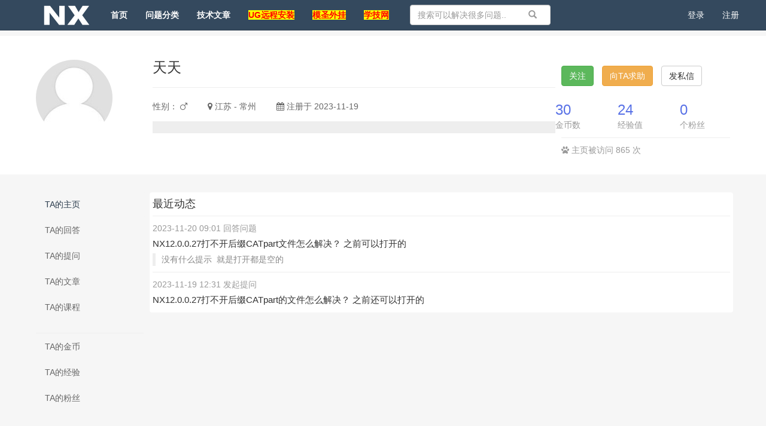

--- FILE ---
content_type: text/html; charset=UTF-8
request_url: https://www.ugnx.net/space/93191
body_size: 4579
content:
<!DOCTYPE html>
<html>
<head>
    <meta charset="utf-8">
    <meta http-equiv="X-UA-Compatible" content="IE=edge" />
    <meta name="viewport" content="width=device-width, initial-scale=1" />
    <meta name="csrf-token" content="TN9mAeD6gILBbvzRuKtFMQyQyXtLvlSeEiqMyBTF" />
    <title>天天  的个人主页 - NX网</title>
    <meta name="keywords" content="ug,ug软件,UG论坛,NX许可证错误,NX2007,NX1980,NX1953,NX1926,NX1899,NX1872,NX1847,NX12.0,NX11.0,NX11.0,NX10.0,NX9.0,NX8.5,NX8.0,NX7.5,NX7.0,NX6.0,NX5.0,NX4.0,NX3.0,NX2.0" />
    <meta name="description" content="提供免费的UG安装、UG教程、UG资料下载和UG技术解决方案。" />
    <meta name="author" content="UG论坛" />
    <meta name="copyright" content="NX网" />
    <link rel="stylesheet" href="https://www.ugnx.net/static/js/overtrue/css/share.min.css">
    <!-- Bootstrap -->
    <link href="https://www.ugnx.net/static/css/bootstrap/css/bootstrap.min.css" rel="stylesheet" />
    <link href="https://www.ugnx.net/static/css/font-awesome/css/font-awesome.min.css" rel="stylesheet" />
    <link href="https://www.ugnx.net/css/default/global.css?v=20190908" rel="stylesheet" />
    <link href="https://www.ugnx.net/css/default/skins/dark.css?v=20190908" rel="stylesheet" />
        <link href="https://www.ugnx.net/css/default/space.css?v=20190908" rel="stylesheet" />
    <!-- HTML5 shim and Respond.js for IE8 support of HTML5 elements and media queries -->
    <!-- WARNING: Respond.js doesn't work if you view the page via file:// -->
    <!--[if lt IE 9]>
    <script src="http://cdn.bootcss.com/html5shiv/3.7.2/html5shiv.min.js"></script>
    <script src="http://cdn.bootcss.com/respond.js/1.4.2/respond.min.js"></script>
    <![endif]-->
</head>
<body>

<div class="global-nav mb-50">
    <nav class="navbar navbar-inverse navbar-fixed-top">
        <div class="container nav">
            <div class="visible-xs header-response">
                <a href="https://www.ugnx.net/sou/show" style="display:block"><i class="fa fa-search" aria-hidden="true"></i></a>
                <div class="m-header-logo m-header-logo-response"><h1><a href="/" style="height:34px; background-size: auto 44px;"></a></h1></div>
                                    <a href="https://www.ugnx.net/login" class="pull-right login-btn"><i class="fa fa-user" aria-hidden="true"></i></a>
                                <div class="bottom-nav">
                    <div class="opts">
                        <a class="opts-group " href="https://www.ugnx.net/doings"><i class="fa fa-paper-plane" aria-hidden="true"></i><span>发现</span></a>
                        <a class="opts-group " href="https://www.ugnx.net/wd"><i class="fa fa-question-circle" aria-hidden="true"></i><span>问答</span></a>
                        <div class="opts-group">
                            <div class="btn-group dropup">
                                <i class="fa fa-plus dropdown hoverDropdown" data-toggle="dropdown" aria-hidden="true" aria-expanded="false"><span>发起</span></i>
                                <ul class="dropdown-menu">
                                    <li><a href="https://www.ugnx.net/wt/create">提问</a></li>
                                    <li><a href="https://www.ugnx.net/article/create">文章</a></li>
                                </ul>
                            </div>
                        </div>
                        <a class="opts-group " href="https://www.ugnx.net/wz"><i class="fa fa-newspaper-o" aria-hidden="true"></i><span>文章</span></a>
                        <div class="opts-group">
                            <div class="btn-group dropup">
                                <i class="fa fa-bars dropdown hoverDropdown" data-toggle="dropdown" aria-hidden="true" aria-expanded="false"><span>更多</span></i>
                                <ul class="dropdown-menu">
                                    <li><a href="https://www.ugnx.net/zj">专家</a></li>
                                                                            <li><a href="https://www.ugnx.net/courses">讲堂</a></li>
                                                                        <li><a href="https://www.ugnx.net/ht">话题</a></li>
                                    <li><a href="https://www.ugnx.net/top/coins">财富榜</a></li>
                                    <li><a href="https://www.ugnx.net/shop">商城</a></li>
                                </ul>
                            </div>
                        </div>
                    </div>
                </div>
            </div>
            <div class="row hidden-xs">
                <div class="col-sm-8 col-md-9 col-lg-9">
                    <div class="navbar-header">
                        <button type="button" class="navbar-toggle collapsed" data-toggle="collapse" data-target="#global-navbar">
                            <span class="sr-only">Toggle navigation</span>
                            <span class="icon-bar"></span>
                            <span class="icon-bar"></span>
                            <span class="icon-bar"></span>
                        </button>
                        <div class="logo"><a class="navbar-brand logo" href="https://www.ugnx.net"></a></div>
                    </div>
                    <div class="collapse navbar-collapse" id="global-navbar">
                   <ul class="nav navbar-nav">
                    <li ><a href="https://www.ugnx.net"><strong>首页</strong> <span class="sr-only">(current)</span></a></li>

                    <li ><a href="https://www.ugnx.net/wd"><strong>问题分类</span></strong></a></li>
                    <li ><a href="https://www.ugnx.net/wz"><strong>技术文章</a></strong></li>

                    <li><a href="https://www.caxpx.net/" target="_blank"><strong><span style="color:#FF0000;background-color:#FFFF00;">UG远程安装</span></strong></a><li/>
                    <li><a href="https://www.ugnx.net/fx/1200" target="_blank"><strong><span style="color:#FF0000;background-color:#FFFF00;">模圣外挂</span></strong></a><li/>
                    <li><a href="https://www.caxpx.com/" target="_blank"><strong><span style="color:#FF0000;background-color:#FFFF00;">学技网</span></strong></a><li/>
                        </ul>
                        <form role="search" id="top-search-form" action="https://www.ugnx.net/sou" method="GET" class="navbar-form hidden-sm hidden-xs pull-right">
                            <span class="btn btn-link"><span class="sr-only">搜索</span><span class="glyphicon glyphicon-search"></span></span>
                            <input type="text" name="word" id="searchBox" class="form-control" placeholder="搜索可以解决很多问题.." />
                        </form>
                </div>
                </div>
                <div class="col-sm-4 col-md-3 col-lg-3 text-right">
                                            <ul class="nav navbar-nav navbar-right">
                            <li><a href="https://www.ugnx.net/login">登录</a></li>
                            <li><a href="https://www.ugnx.net/register">注册</a></li>
                        </ul>
                                    </div>
                </div>
        </div>
    </nav>
</div>
<div class="top-alert mt-60 clearfix text-center">
    <!--[if lt IE 9]>
    <div class="alert alert-danger topframe" role="alert">你的浏览器实在<strong>太太太太太太旧了</strong>，放学别走，升级完浏览器再说
        <a target="_blank" class="alert-link" href="http://browsehappy.com">立即升级</a>
    </div>
    <![endif]-->

    

    </div>

<div class="wrap">
        <header class="space-header">
        <div class="container">
            <div class="row">
                <div class="col-md-2">
                    <a class="text-left" href="https://www.ugnx.net/space/93191"><img class="avatar-128" src="https://www.ugnx.net/image/avatar/93191_big.jpg?UIBB3P1m" alt="天天"></a>
                </div>
                <div class="col-md-7">
                    <div class="space-header-name h3">
                        天天                                              </div>
                    <hr />
                    <div class="space-header-social">
                        <span class="space-header-item">性别：  <i class="fa fa-mars"></i> </span>
                        <span class="space-header-item"><i class="fa fa-map-marker"></i> 江苏  - 常州 </span>
                        <span class="space-header-item"><i class="fa fa-calendar"></i> 注册于 2023-11-19</span>
                    </div>
                                        <div class="space-header-desc mt-15"><p></p></div>
                </div>
                <div class="col-md-3">
                    <div class="mt-10">
                                                                            <button type="button" id="follow-button" class="btn mr-10 btn-success" data-source_type = "user" data-source_id = "93191"  data-show_num="true" data-toggle="tooltip" data-placement="right" title="" data-original-title="关注后将获得更新提醒">关注</button>
                                                <a class="btn btn-warning mr-10" href="https://www.ugnx.net/wt/create?to_user_id=93191">向TA求助</a>
                        <button class="btn btn-default btnMessageTo" data-toggle="modal" data-target="#sendTo_message_model"   data-to_user_id = "93191" data-to_user_name="天天" >发私信</button>
                                            </div>
                    <div class="space-header-info row mt-30">
                        <div class="col-md-4">
                            <span class="h3"><a href="https://www.ugnx.net/space/93191/coins">30</a></span><span>金币数</span>
                        </div>
                        <div class="col-md-4">
                            <span class="h3"><a href="https://www.ugnx.net/space/93191/credits">24</a></span>
                            <span>经验值</span>
                        </div>
                        <div class="col-md-4">
                            <span class="h3"><a id="follower-num" href="https://www.ugnx.net/space/93191/followers" >0</a></span><span>个粉丝</span>
                        </div>
                    </div>
                    <div class="mt-10 border-top" style="color:#999;padding-top:10px; ">
                        <i class="fa fa-paw"></i> 主页被访问 865 次
                    </div>
                </div>
            </div>
        </div>
    </header>
        <div class="container">
            <div class="row mt-30">
        <div class="col-md-2">
            <ul class="nav nav-pills nav-stacked space-nav">
                                    <li  class="active"  ><a href="https://www.ugnx.net/space/93191">TA的主页</a></li>
                    <li  ><a href="https://www.ugnx.net/space/93191/answers">TA的回答</a></li>
                    <li  ><a href="https://www.ugnx.net/space/93191/questions">TA的提问</a></li>
                    <li  ><a href="https://www.ugnx.net/space/93191/articles">TA的文章</a></li>
                    <li  ><a href="https://www.ugnx.net/space/93191/courses">TA的课程</a></li>
                    <li role="separator" class="divider"><a></a></li>
                    <li  ><a href="https://www.ugnx.net/space/93191/coins">TA的金币</a></li>
                    <li  ><a href="https://www.ugnx.net/space/93191/credits">TA的经验</a></li>
                    <li  ><a href="https://www.ugnx.net/space/93191/followers">TA的粉丝</a></li>
                            </ul>
        </div>
        <!-- Nav tabs -->
        <div class="col-md-10 main">
                <h2 class="h4">最近动态</h2>
    <div class="stream-doing clearfix">
                <section class="stream-doing-item">
            <p class="stream-doing-item-info">2023-11-20 09:01 回答问题</p>
            <div class="stream-doing-item-title">
                                <h4><a href="https://www.ugnx.net/wt/3888">NX12.0.0.27打不开后缀CATpart文件怎么解决？  之前可以打开的</a></h4>
                            </div>
                        <p class="stream-doing-item-quote">
                没有什么提示  就是打开都是空的   
            </p>
                    </section>
                <section class="stream-doing-item">
            <p class="stream-doing-item-info">2023-11-19 12:31 发起提问</p>
            <div class="stream-doing-item-title">
                                <h4><a href="https://www.ugnx.net/wt/3888">NX12.0.0.27打不开后缀CATpart的文件怎么解决？  之前还可以打开的</a></h4>
                            </div>
                    </section>
            </div>
        </div>
    </div>
    </div>
</div>



<footer id="footer">
    <div class="container">
                <div class="text-center">
            <a href="https://www.ugnx.net">NX网</a><span class="span-line">|</span>
            <a href="mailto:SIEMENS_PLM@qq.com" target="_blank">联系我们</a><span class="span-line">|</span>
                        <a href="https://beian.miit.gov.cn/" target="_blank">沪ICP备18020356号-1</a><span class="span-line">|</span>
                        <a href="https://www.ugnx.net/sitemap">sitemap</a>
        </div>
        <div class="copyright mt-10">
              Powered By <a href="https://www.ugnx.net" target="_blank">NX网</a></script> ©2009-2025&nbsp;技术支持由<a href="https://www.tipask.com" target="_blank">Tipask</a>提供&nbsp;
              
              <script>
var _hmt = _hmt || [];
(function() {
  var hm = document.createElement("script");
  hm.src = "https://hm.baidu.com/hm.js?a58e8945b05b6f8cfd0a7281fdf45440";
  var s = document.getElementsByTagName("script")[0]; 
  s.parentNode.insertBefore(hm, s);
})();
</script>

        </div>
    </div>
</footer>


<div class="modal fade" id="sendTo_message_model" tabindex="-1"  role="dialog" aria-labelledby="exampleModalLabel">
    <div class="modal-dialog" role="document">
        <div class="modal-content">
            <div class="modal-header">
                <button type="button" class="close" data-dismiss="modal" aria-label="Close"><span aria-hidden="true">&times;</span></button>
                <h4 class="modal-title" id="exampleModalLabel">发送私信</h4>
            </div>
            <div class="modal-body">
                <form name="messageForm" id="sendTo_message_form">
                    <input type="hidden"  name="_token" value="TN9mAeD6gILBbvzRuKtFMQyQyXtLvlSeEiqMyBTF">
                    <input type="hidden" id="to_user_id" name="to_user_id" value="0" />
                    <div class="form-group">
                        <label for="to_user_name" class="control-label">发给:</label>
                        <span id="to_user_name"></span>
                    </div>
                    <div class="form-group">
                        <label for="message-text" class="control-label">内容:</label>
                        <textarea class="form-control" id="message-text" name="content"></textarea>
                    </div>
                </form>
            </div>
            <div class="modal-footer">
                <button type="button" class="btn btn-default" data-dismiss="modal">取消</button>
                <button type="button" class="btn btn-primary" id="sendTo_submit">发送</button>
            </div>
        </div>
    </div>
</div>


<!-- jQuery (necessary for Bootstrap's JavaScript plugins) -->
<script src="https://www.ugnx.net/static/js/jquery.min.js"></script>
<!-- Include all compiled plugins (below), or include individual files as needed -->
<script src="https://www.ugnx.net/static/css/bootstrap/js/bootstrap.min.js"></script>

<script type="text/javascript">
    var is_login = Boolean("");
</script>
<script src="https://www.ugnx.net/js/global.js?v=20190908"></script>

<script src="https://www.ugnx.net/static/js/overtrue/js/jquery.share.min.js"></script>

</body>
</html>


--- FILE ---
content_type: text/css
request_url: https://www.ugnx.net/css/default/skins/dark.css?v=20190908
body_size: 1066
content:
a{color:#5770e6;text-decoration:none}
a:focus,a:hover{color:#2a3b4c;text-decoration:underline;}
.navbar-inverse{background-color:#34495e;border-color:#2a3b4c}

.navbar-inverse .navbar-nav>li>a{color:#fff}
.navbar-inverse .navbar-nav>.active>a,.navbar-inverse .navbar-nav>.active>a:focus,.navbar-inverse .navbar-nav>.active>a:hover{background-color:#2a3b4c}
.navbar-inverse .navbar-nav>.open>a,.navbar-inverse .navbar-nav>.open>a:focus,.navbar-inverse .navbar-nav>.open>a:hover{background-color:#2a3b4c}
.navbar-inverse .navbar-toggle:focus,.navbar-inverse .navbar-toggle:hover{background-color:#2a3b4c}
.navbar-inverse .navbar-toggle{border-color:#2a3b4c}
.navbar-inverse .navbar-collapse,.navbar-inverse .navbar-form{border-color:#2a3b4c}
.header-response .bottom-nav .active{color:#34495e}
.header-response .fa-user,.header-response .fa-search{color:#fff;}
@media (max-width: 767px){.navbar-inverse .navbar-nav .open .dropdown-menu>li>a {color: #fff;}}
@media (max-width: 767px){.navbar-inverse .navbar-nav .open .dropdown-menu .divider {background-color: #2a3b4c;}}
.nav-child .tag.active{background-color:#34495e;color:#fff;text-decoration:none}
.nav-pills>li.active>a, .nav-pills>li.active>a:focus, .nav-pills>li.active>a:hover{background-color:#34495e;}
.space-nav li.active a{background-color:#F6F6F6;color:#2a3b4c}

.list-group-item.active,.list-group-item.active:focus,.list-group-item.active:hover{z-index:2;color:#fff;background-color:#34495e;border-color:#34495e}
.list-group-item.active .list-group-item-text,.list-group-item.active:focus .list-group-item-text,.list-group-item.active:hover .list-group-item-text{color:#67ffc7}

.widget-links-item a{margin-right:6px;color:#333;}
.widget-links-item a:hover{text-decoration:underline;}
.widget-message-item.active, .widget-messages-item:hover {text-decoration: none;color: #34495e;background-color: #F6F6F6}
.widget-message-item.active .badge, .widget-message-item:hover .badge {background-color: #34495e}

.tag{display:inline-block;padding:0 8px;color:#34495e;background-color:#E7F2ED;height:24px;line-height:24px;font-weight:400;font-size:13px;text-align:center}
.tag[href]:focus,.tag[href]:hover{background-color:#34495e;color:#fff;text-decoration:none}
.widget-category .list a{display:block;padding:0 10px;text-decoration:none;}
.widget-category .list a:hover{color:#2a3b4c;}
.widget-category .active a{background:#34495e;border-color:#34495e;color:#fff;border-radius: 5px;}
.widget-category .active a:hover{color:#e3faf3}
.stream-list-item .title a{color:#333}
.stream-list-item .title a:hover{color:#34495e}
.stream-list-item .title a:visited{font-weight:400}
.streams-item .title a{color:#333;}
.streams-item .title a:hover{color:#34495e;}
.bookmark-rank .answered,.qa-rank .answered{background-color:#34495e;color:#fff}

/*buttons*/
.btn-primary{border-color:#2a3b4c;background-color:#34495e;color:#fff;}
.btn-primary.active,.btn-primary:active,.btn-primary:focus,.btn-primary:hover,.open>.btn-primary.dropdown-toggle{border-color:#00432a;background-color:#2a3b4c;color:#fff;}
.btn-primary.active,.btn-primary:active,.open>.btn-primary.dropdown-toggle{background-image:none;}
.btn-primary.disabled,.btn-primary.disabled.active,.btn-primary.disabled:active,.btn-primary.disabled:focus,.btn-primary.disabled:hover,.btn-primary[disabled],.btn-primary[disabled].active,.btn-primary[disabled]:active,.btn-primary[disabled]:focus,.btn-primary[disabled]:hover,fieldset[disabled] .btn-primary,fieldset[disabled] .btn-primary.active,fieldset[disabled] .btn-primary:active,fieldset[disabled] .btn-primary:focus,fieldset[disabled] .btn-primary:hover{border-color:#2a3b4c;background-color:#34495e;}
.btn-primary .badge{background-color:#fff;color:#34495e;}
.btn-success{border-color:#4cae4c;background-color:#5cb85c;color:#fff;}

.pagination>li>a,.pagination>li>span{position:relative;float:left;margin-left:-1px;padding:6px 12px;border:1px solid #ddd;background-color:#fff;color:#34495e;text-decoration:none;line-height:1.5;}
.pagination>li>a:focus,.pagination>li>a:hover,.pagination>li>span:focus,.pagination>li>span:hover{border-color:#ddd;background-color:#eee;color:#2a3b4c;}
.pagination>.active>a,.pagination>.active>a:focus,.pagination>.active>a:hover,.pagination>.active>span,.pagination>.active>span:focus,.pagination>.active>span:hover{z-index:2;border-color:#34495e;background-color:#34495e;color:#fff;cursor:default;}
